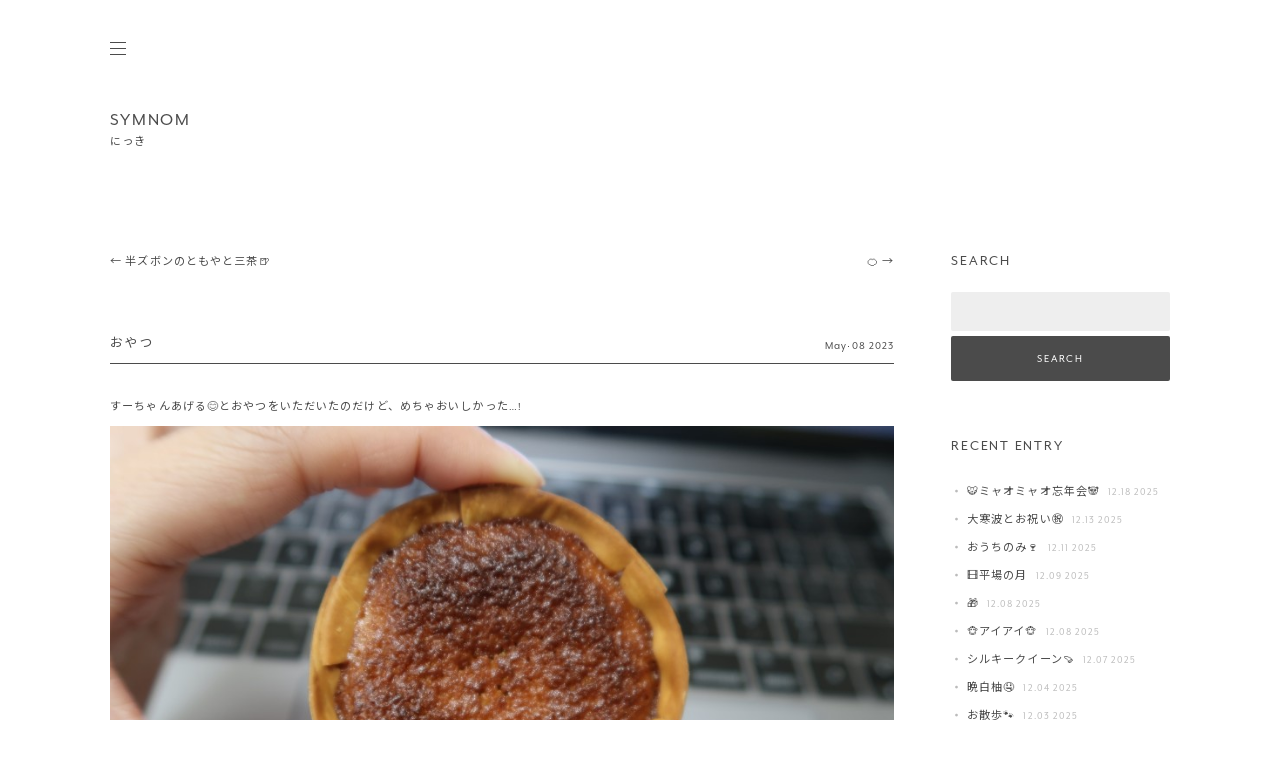

--- FILE ---
content_type: text/html; charset=UTF-8
request_url: https://symnom.com/2023/05/08/days/53921/
body_size: 9743
content:
<!DOCTYPE html>
<html lang="ja">
<head>
<meta charset="UTF-8" />
<meta name="viewport" content="width=device-width" />
<title>おやつ | SYMNOM</title>
<meta name="description" content="SYMNOM">
<meta name="keywords" content="symnom">
<meta name="copyright" content="SYMNOM. All rights reserved.">
<link rel="icon" href="https://symnom.com/wp-content/uploads/icon.png" type="image/png">
<link rel="apple-touch-icon-precomposed" href="https://symnom.com/wp-content/uploads/icon_ap.png" />
<link rel="profile" href="http://gmpg.org/xfn/11" />
<link rel="pingback" href="https://symnom.com/xmlrpc.php" />
<meta name='robots' content='max-image-preview:large' />
<link rel="alternate" type="application/rss+xml" title="SYMNOM &raquo; Feed" href="https://symnom.com/feed/" />
<link rel="alternate" type="application/rss+xml" title="SYMNOM &raquo; Comments Feed" href="https://symnom.com/comments/feed/" />
<link rel='stylesheet' id='wp-block-library-css' href='https://symnom.com/wp-includes/css/dist/block-library/style.min.css?ver=6.3.7' type='text/css' media='all' />
<style id='search-meter-recent-searches-style-inline-css' type='text/css'>
.wp-block-search-meter-recent-searches>h2{margin-block-end:0;margin-block-start:0}.wp-block-search-meter-recent-searches>ul{list-style:none;padding-left:0}

</style>
<style id='search-meter-popular-searches-style-inline-css' type='text/css'>
.wp-block-search-meter-popular-searches>h2{margin-block-end:0;margin-block-start:0}.wp-block-search-meter-popular-searches>ul{list-style:none;padding-left:0}

</style>
<style id='classic-theme-styles-inline-css' type='text/css'>
/*! This file is auto-generated */
.wp-block-button__link{color:#fff;background-color:#32373c;border-radius:9999px;box-shadow:none;text-decoration:none;padding:calc(.667em + 2px) calc(1.333em + 2px);font-size:1.125em}.wp-block-file__button{background:#32373c;color:#fff;text-decoration:none}
</style>
<style id='global-styles-inline-css' type='text/css'>
body{--wp--preset--color--black: #000000;--wp--preset--color--cyan-bluish-gray: #abb8c3;--wp--preset--color--white: #ffffff;--wp--preset--color--pale-pink: #f78da7;--wp--preset--color--vivid-red: #cf2e2e;--wp--preset--color--luminous-vivid-orange: #ff6900;--wp--preset--color--luminous-vivid-amber: #fcb900;--wp--preset--color--light-green-cyan: #7bdcb5;--wp--preset--color--vivid-green-cyan: #00d084;--wp--preset--color--pale-cyan-blue: #8ed1fc;--wp--preset--color--vivid-cyan-blue: #0693e3;--wp--preset--color--vivid-purple: #9b51e0;--wp--preset--gradient--vivid-cyan-blue-to-vivid-purple: linear-gradient(135deg,rgba(6,147,227,1) 0%,rgb(155,81,224) 100%);--wp--preset--gradient--light-green-cyan-to-vivid-green-cyan: linear-gradient(135deg,rgb(122,220,180) 0%,rgb(0,208,130) 100%);--wp--preset--gradient--luminous-vivid-amber-to-luminous-vivid-orange: linear-gradient(135deg,rgba(252,185,0,1) 0%,rgba(255,105,0,1) 100%);--wp--preset--gradient--luminous-vivid-orange-to-vivid-red: linear-gradient(135deg,rgba(255,105,0,1) 0%,rgb(207,46,46) 100%);--wp--preset--gradient--very-light-gray-to-cyan-bluish-gray: linear-gradient(135deg,rgb(238,238,238) 0%,rgb(169,184,195) 100%);--wp--preset--gradient--cool-to-warm-spectrum: linear-gradient(135deg,rgb(74,234,220) 0%,rgb(151,120,209) 20%,rgb(207,42,186) 40%,rgb(238,44,130) 60%,rgb(251,105,98) 80%,rgb(254,248,76) 100%);--wp--preset--gradient--blush-light-purple: linear-gradient(135deg,rgb(255,206,236) 0%,rgb(152,150,240) 100%);--wp--preset--gradient--blush-bordeaux: linear-gradient(135deg,rgb(254,205,165) 0%,rgb(254,45,45) 50%,rgb(107,0,62) 100%);--wp--preset--gradient--luminous-dusk: linear-gradient(135deg,rgb(255,203,112) 0%,rgb(199,81,192) 50%,rgb(65,88,208) 100%);--wp--preset--gradient--pale-ocean: linear-gradient(135deg,rgb(255,245,203) 0%,rgb(182,227,212) 50%,rgb(51,167,181) 100%);--wp--preset--gradient--electric-grass: linear-gradient(135deg,rgb(202,248,128) 0%,rgb(113,206,126) 100%);--wp--preset--gradient--midnight: linear-gradient(135deg,rgb(2,3,129) 0%,rgb(40,116,252) 100%);--wp--preset--font-size--small: 13px;--wp--preset--font-size--medium: 20px;--wp--preset--font-size--large: 36px;--wp--preset--font-size--x-large: 42px;--wp--preset--spacing--20: 0.44rem;--wp--preset--spacing--30: 0.67rem;--wp--preset--spacing--40: 1rem;--wp--preset--spacing--50: 1.5rem;--wp--preset--spacing--60: 2.25rem;--wp--preset--spacing--70: 3.38rem;--wp--preset--spacing--80: 5.06rem;--wp--preset--shadow--natural: 6px 6px 9px rgba(0, 0, 0, 0.2);--wp--preset--shadow--deep: 12px 12px 50px rgba(0, 0, 0, 0.4);--wp--preset--shadow--sharp: 6px 6px 0px rgba(0, 0, 0, 0.2);--wp--preset--shadow--outlined: 6px 6px 0px -3px rgba(255, 255, 255, 1), 6px 6px rgba(0, 0, 0, 1);--wp--preset--shadow--crisp: 6px 6px 0px rgba(0, 0, 0, 1);}:where(.is-layout-flex){gap: 0.5em;}:where(.is-layout-grid){gap: 0.5em;}body .is-layout-flow > .alignleft{float: left;margin-inline-start: 0;margin-inline-end: 2em;}body .is-layout-flow > .alignright{float: right;margin-inline-start: 2em;margin-inline-end: 0;}body .is-layout-flow > .aligncenter{margin-left: auto !important;margin-right: auto !important;}body .is-layout-constrained > .alignleft{float: left;margin-inline-start: 0;margin-inline-end: 2em;}body .is-layout-constrained > .alignright{float: right;margin-inline-start: 2em;margin-inline-end: 0;}body .is-layout-constrained > .aligncenter{margin-left: auto !important;margin-right: auto !important;}body .is-layout-constrained > :where(:not(.alignleft):not(.alignright):not(.alignfull)){max-width: var(--wp--style--global--content-size);margin-left: auto !important;margin-right: auto !important;}body .is-layout-constrained > .alignwide{max-width: var(--wp--style--global--wide-size);}body .is-layout-flex{display: flex;}body .is-layout-flex{flex-wrap: wrap;align-items: center;}body .is-layout-flex > *{margin: 0;}body .is-layout-grid{display: grid;}body .is-layout-grid > *{margin: 0;}:where(.wp-block-columns.is-layout-flex){gap: 2em;}:where(.wp-block-columns.is-layout-grid){gap: 2em;}:where(.wp-block-post-template.is-layout-flex){gap: 1.25em;}:where(.wp-block-post-template.is-layout-grid){gap: 1.25em;}.has-black-color{color: var(--wp--preset--color--black) !important;}.has-cyan-bluish-gray-color{color: var(--wp--preset--color--cyan-bluish-gray) !important;}.has-white-color{color: var(--wp--preset--color--white) !important;}.has-pale-pink-color{color: var(--wp--preset--color--pale-pink) !important;}.has-vivid-red-color{color: var(--wp--preset--color--vivid-red) !important;}.has-luminous-vivid-orange-color{color: var(--wp--preset--color--luminous-vivid-orange) !important;}.has-luminous-vivid-amber-color{color: var(--wp--preset--color--luminous-vivid-amber) !important;}.has-light-green-cyan-color{color: var(--wp--preset--color--light-green-cyan) !important;}.has-vivid-green-cyan-color{color: var(--wp--preset--color--vivid-green-cyan) !important;}.has-pale-cyan-blue-color{color: var(--wp--preset--color--pale-cyan-blue) !important;}.has-vivid-cyan-blue-color{color: var(--wp--preset--color--vivid-cyan-blue) !important;}.has-vivid-purple-color{color: var(--wp--preset--color--vivid-purple) !important;}.has-black-background-color{background-color: var(--wp--preset--color--black) !important;}.has-cyan-bluish-gray-background-color{background-color: var(--wp--preset--color--cyan-bluish-gray) !important;}.has-white-background-color{background-color: var(--wp--preset--color--white) !important;}.has-pale-pink-background-color{background-color: var(--wp--preset--color--pale-pink) !important;}.has-vivid-red-background-color{background-color: var(--wp--preset--color--vivid-red) !important;}.has-luminous-vivid-orange-background-color{background-color: var(--wp--preset--color--luminous-vivid-orange) !important;}.has-luminous-vivid-amber-background-color{background-color: var(--wp--preset--color--luminous-vivid-amber) !important;}.has-light-green-cyan-background-color{background-color: var(--wp--preset--color--light-green-cyan) !important;}.has-vivid-green-cyan-background-color{background-color: var(--wp--preset--color--vivid-green-cyan) !important;}.has-pale-cyan-blue-background-color{background-color: var(--wp--preset--color--pale-cyan-blue) !important;}.has-vivid-cyan-blue-background-color{background-color: var(--wp--preset--color--vivid-cyan-blue) !important;}.has-vivid-purple-background-color{background-color: var(--wp--preset--color--vivid-purple) !important;}.has-black-border-color{border-color: var(--wp--preset--color--black) !important;}.has-cyan-bluish-gray-border-color{border-color: var(--wp--preset--color--cyan-bluish-gray) !important;}.has-white-border-color{border-color: var(--wp--preset--color--white) !important;}.has-pale-pink-border-color{border-color: var(--wp--preset--color--pale-pink) !important;}.has-vivid-red-border-color{border-color: var(--wp--preset--color--vivid-red) !important;}.has-luminous-vivid-orange-border-color{border-color: var(--wp--preset--color--luminous-vivid-orange) !important;}.has-luminous-vivid-amber-border-color{border-color: var(--wp--preset--color--luminous-vivid-amber) !important;}.has-light-green-cyan-border-color{border-color: var(--wp--preset--color--light-green-cyan) !important;}.has-vivid-green-cyan-border-color{border-color: var(--wp--preset--color--vivid-green-cyan) !important;}.has-pale-cyan-blue-border-color{border-color: var(--wp--preset--color--pale-cyan-blue) !important;}.has-vivid-cyan-blue-border-color{border-color: var(--wp--preset--color--vivid-cyan-blue) !important;}.has-vivid-purple-border-color{border-color: var(--wp--preset--color--vivid-purple) !important;}.has-vivid-cyan-blue-to-vivid-purple-gradient-background{background: var(--wp--preset--gradient--vivid-cyan-blue-to-vivid-purple) !important;}.has-light-green-cyan-to-vivid-green-cyan-gradient-background{background: var(--wp--preset--gradient--light-green-cyan-to-vivid-green-cyan) !important;}.has-luminous-vivid-amber-to-luminous-vivid-orange-gradient-background{background: var(--wp--preset--gradient--luminous-vivid-amber-to-luminous-vivid-orange) !important;}.has-luminous-vivid-orange-to-vivid-red-gradient-background{background: var(--wp--preset--gradient--luminous-vivid-orange-to-vivid-red) !important;}.has-very-light-gray-to-cyan-bluish-gray-gradient-background{background: var(--wp--preset--gradient--very-light-gray-to-cyan-bluish-gray) !important;}.has-cool-to-warm-spectrum-gradient-background{background: var(--wp--preset--gradient--cool-to-warm-spectrum) !important;}.has-blush-light-purple-gradient-background{background: var(--wp--preset--gradient--blush-light-purple) !important;}.has-blush-bordeaux-gradient-background{background: var(--wp--preset--gradient--blush-bordeaux) !important;}.has-luminous-dusk-gradient-background{background: var(--wp--preset--gradient--luminous-dusk) !important;}.has-pale-ocean-gradient-background{background: var(--wp--preset--gradient--pale-ocean) !important;}.has-electric-grass-gradient-background{background: var(--wp--preset--gradient--electric-grass) !important;}.has-midnight-gradient-background{background: var(--wp--preset--gradient--midnight) !important;}.has-small-font-size{font-size: var(--wp--preset--font-size--small) !important;}.has-medium-font-size{font-size: var(--wp--preset--font-size--medium) !important;}.has-large-font-size{font-size: var(--wp--preset--font-size--large) !important;}.has-x-large-font-size{font-size: var(--wp--preset--font-size--x-large) !important;}
.wp-block-navigation a:where(:not(.wp-element-button)){color: inherit;}
:where(.wp-block-post-template.is-layout-flex){gap: 1.25em;}:where(.wp-block-post-template.is-layout-grid){gap: 1.25em;}
:where(.wp-block-columns.is-layout-flex){gap: 2em;}:where(.wp-block-columns.is-layout-grid){gap: 2em;}
.wp-block-pullquote{font-size: 1.5em;line-height: 1.6;}
</style>
<link rel='stylesheet' id='contact-form-7-css' href='https://symnom.com/wp-content/plugins/contact-form-7/includes/css/styles.css?ver=5.9.8' type='text/css' media='all' />
<link rel='stylesheet' id='reddle-style-css' href='https://symnom.com/wp-content/themes/reddle2/style.css?ver=6.3.7' type='text/css' media='all' />
<link rel="https://api.w.org/" href="https://symnom.com/wp-json/" /><link rel="alternate" type="application/json" href="https://symnom.com/wp-json/wp/v2/posts/53921" /><link rel="EditURI" type="application/rsd+xml" title="RSD" href="https://symnom.com/xmlrpc.php?rsd" />
<meta name="generator" content="WordPress 6.3.7" />
<link rel="canonical" href="https://symnom.com/2023/05/08/days/53921/" />
<link rel='shortlink' href='https://symnom.com/?p=53921' />
<link rel="alternate" type="application/json+oembed" href="https://symnom.com/wp-json/oembed/1.0/embed?url=https%3A%2F%2Fsymnom.com%2F2023%2F05%2F08%2Fdays%2F53921%2F" />
<link rel="alternate" type="text/xml+oembed" href="https://symnom.com/wp-json/oembed/1.0/embed?url=https%3A%2F%2Fsymnom.com%2F2023%2F05%2F08%2Fdays%2F53921%2F&#038;format=xml" />
	<style type="text/css">
	#masthead img {
		float: left;
	}
			#site-description {
			color: #4b4b4b !important;
		}
				#header-image {
			margin-bottom: 3.23em;
		}
		</style>
	<script src="//ajax.googleapis.com/ajax/libs/jquery/1.11.1/jquery.min.js"></script>
<script type="text/javascript">
$(function(){
    $(".menu").click(function(){
        $(".menu1").toggleClass("menuclick1")
    });
    $(".menu").click(function(){
        $(".menu2").toggleClass("menuclick2")
    });
    $(".menu").click(function(){
        $(".menu3").toggleClass("menuclick3")
    }); 
});

$(function(){
            $('.menu').click(function(){
             if ($('ul#nav').css('display') == 'none') {
            $('ul#nav').slideDown('slow');
            } else {
             $('ul#nav').slideUp('slow');
             }
            });
});
</script>
</head>

<body class="post-template-default single single-post postid-53921 single-format-standard primary secondary single-author fluid">
<div id="page" class="hfeed">
	<header id="masthead" role="banner" class="clearfix">

	<div class="menu">
        	<div class="menu1"></div>
        	<div class="menu2"></div>
        	<div class="menu3"></div>
	</div>
     
	<ul style="display:none;" id="nav">
		<li><a href="/about/">ABOUT ME</a></li>
		<li><a href="https://naomisuyama.com/" target="_blank">WORKS</a></li>
		<li><a href="/contact/">CONTACT</a></li>
	</ul>



		<hgroup>
			<h1 id="site-title"><a href="https://symnom.com/" title="SYMNOM" rel="home">SYMNOM</a></h1>
			<h2 id="site-description">にっき</h2>
		</hgroup>




			</header><!-- #masthead -->

	<div id="main" class="clearfix">
		<div id="primary">
			<div id="content" role="main">

			
					<nav id="nav-above">
		<h1 class="assistive-text section-heading">Post navigation</h1>

	
		<div class="nav-previous"><a href="https://symnom.com/2023/05/09/days/53924/" rel="next"><span class="meta-nav">←</span> 半ズボンのともやと三茶&#x1f37a;</a></div>		<div class="nav-next"><a href="https://symnom.com/2023/05/07/days/53916/" rel="prev">&#x1f34a; <span class="meta-nav">→</span></a></div>
	
	</nav><!-- #nav-above -->
	

				
<article id="post-53921" class="post-53921 post type-post status-publish format-standard hentry category-days">
		<header class="entry-header">
		<h1 class="entry-title">おやつ</h1>
		<p class="date-link"><a href="https://symnom.com/2023/05/08/days/53921/" title="Permalink to おやつ" rel="bookmark" class="permalink"><span class="month">May</span><span class="sep">&middot;</span><span class="day">08</span><span class="sep">&nbsp;</span><span class="year">2023</span></a></p>

			</header><!-- .entry-header -->

		<div class="entry-content">
		<p>すーちゃんあげる&#x1f60a;とおやつをいただいたのだけど、めちゃおいしかった&#8230;!<br />
<a href="https://symnom.com/wp-content/uploads/2023/05/IMG_1655.jpg"><img decoding="async" fetchpriority="high" width="900" height="600" src="https://symnom.com/wp-content/uploads/2023/05/IMG_1655.jpg" alt="" class="aligncenter size-full wp-image-53922" /></a><br />
ありがとうございます&#x1f647;&#x200d;&#x2640;&#xfe0f;</p>
			</div><!-- .entry-content -->
	
		<footer class="entry-meta">
								<p class="cat-links taxonomy-links">
				Posted in <a href="https://symnom.com/category/days/" rel="category tag">Days</a>			</p>
			
					
			</footer><!-- #entry-meta -->
	</article><!-- #post-53921 -->

				
					<nav id="nav-below">
		<h1 class="assistive-text section-heading">Post navigation</h1>

	
		<div class="nav-previous"><a href="https://symnom.com/2023/05/09/days/53924/" rel="next"><span class="meta-nav">←</span> 半ズボンのともやと三茶&#x1f37a;</a></div>		<div class="nav-next"><a href="https://symnom.com/2023/05/07/days/53916/" rel="prev">&#x1f34a; <span class="meta-nav">→</span></a></div>
	
	</nav><!-- #nav-below -->
	

			
			</div><!-- #content -->
		</div><!-- #primary -->


						<div id="secondary" class="widget-area" role="complementary">
				<aside id="search-3" class="widget widget_search"><h1 class="widget-title">Search</h1>	<form method="get" id="searchform" action="https://symnom.com/">
		<label for="s" class="assistive-text">Search</label>
		<input type="text" class="field" name="s" id="s" placeholder="" />
		<input type="submit" class="submit" name="submit" id="searchsubmit" value="SEARCH" />
	</form>
</aside>
		<aside id="recent-posts-3" class="widget widget_recent_entries">
		<h1 class="widget-title">Recent Entry</h1>
		<ul>
											<li>
					<a href="https://symnom.com/2025/12/18/event/62507/">&#x1f42f;ミャオミャオ忘年会&#x1f43c;</a>
											<span class="post-date">12.18 2025</span>
									</li>
											<li>
					<a href="https://symnom.com/2025/12/13/days/62481/">大寒波とお祝い&#x3297;&#xfe0f;</a>
											<span class="post-date">12.13 2025</span>
									</li>
											<li>
					<a href="https://symnom.com/2025/12/11/days/62471/">おうちのみ&#x1f377;</a>
											<span class="post-date">12.11 2025</span>
									</li>
											<li>
					<a href="https://symnom.com/2025/12/09/days/62465/">&#x1f39e;&#xfe0f;平場の月</a>
											<span class="post-date">12.09 2025</span>
									</li>
											<li>
					<a href="https://symnom.com/2025/12/08/days/62462/">&#x1f381;</a>
											<span class="post-date">12.08 2025</span>
									</li>
											<li>
					<a href="https://symnom.com/2025/12/08/days/62449/">&#x1f435;アイアイ&#x1f435;</a>
											<span class="post-date">12.08 2025</span>
									</li>
											<li>
					<a href="https://symnom.com/2025/12/07/days/62446/">シルキークイーン&#x1f360;</a>
											<span class="post-date">12.07 2025</span>
									</li>
											<li>
					<a href="https://symnom.com/2025/12/04/days/62434/">晩白柚&#x1f924;</a>
											<span class="post-date">12.04 2025</span>
									</li>
											<li>
					<a href="https://symnom.com/2025/12/03/event/62408/">お散歩&#x1f43e;</a>
											<span class="post-date">12.03 2025</span>
									</li>
											<li>
					<a href="https://symnom.com/2025/12/02/event/62398/">たばちゃん引越しの巻&#x1f69a;&#x1f333;</a>
											<span class="post-date">12.02 2025</span>
									</li>
											<li>
					<a href="https://symnom.com/2025/12/01/days/62390/">たばちゃんの新居&#x1f3e0;&#x1f343;</a>
											<span class="post-date">12.01 2025</span>
									</li>
											<li>
					<a href="https://symnom.com/2025/11/29/days/62360/">神泉のお鍋&#x1f372;</a>
											<span class="post-date">11.29 2025</span>
									</li>
											<li>
					<a href="https://symnom.com/2025/11/27/days/62356/">免許更新</a>
											<span class="post-date">11.27 2025</span>
									</li>
											<li>
					<a href="https://symnom.com/2025/11/27/event/62311/">もみじ狩り&#8217;25「荻窪三庭園」&#x1f341;</a>
											<span class="post-date">11.27 2025</span>
									</li>
											<li>
					<a href="https://symnom.com/2025/11/22/event/62297/">おかんは田舎へ舞い戻る&#x1f475;</a>
											<span class="post-date">11.22 2025</span>
									</li>
											<li>
					<a href="https://symnom.com/2025/11/21/event/62293/">おかんの帰還&#x1f475;</a>
											<span class="post-date">11.21 2025</span>
									</li>
											<li>
					<a href="https://symnom.com/2025/11/18/event/62284/">おかんのお見送り&#x2708;&#xfe0f;</a>
											<span class="post-date">11.18 2025</span>
									</li>
											<li>
					<a href="https://symnom.com/2025/11/17/days/62280/">オリーブオイル&#x1fad2;</a>
											<span class="post-date">11.17 2025</span>
									</li>
											<li>
					<a href="https://symnom.com/2025/11/17/event/62273/">おかん&#x1f475;</a>
											<span class="post-date">11.17 2025</span>
									</li>
											<li>
					<a href="https://symnom.com/2025/11/16/days/62260/">豚のノブ&#x1f416;</a>
											<span class="post-date">11.16 2025</span>
									</li>
					</ul>

		</aside><aside id="calendar-2" class="widget widget_calendar"><h1 class="widget-title">Calendar</h1><div id="calendar_wrap" class="calendar_wrap"><table id="wp-calendar" class="wp-calendar-table">
	<caption>May 2023</caption>
	<thead>
	<tr>
		<th scope="col" title="Sunday">Sun</th>
		<th scope="col" title="Monday">Mon</th>
		<th scope="col" title="Tuesday">Tue</th>
		<th scope="col" title="Wednesday">Wed</th>
		<th scope="col" title="Thursday">Thu</th>
		<th scope="col" title="Friday">Fri</th>
		<th scope="col" title="Saturday">Sat</th>
	</tr>
	</thead>
	<tbody>
	<tr>
		<td colspan="1" class="pad">&nbsp;</td><td><a href="https://symnom.com/2023/05/01/" aria-label="Posts published on May 1, 2023">1</a></td><td><a href="https://symnom.com/2023/05/02/" aria-label="Posts published on May 2, 2023">2</a></td><td><a href="https://symnom.com/2023/05/03/" aria-label="Posts published on May 3, 2023">3</a></td><td><a href="https://symnom.com/2023/05/04/" aria-label="Posts published on May 4, 2023">4</a></td><td><a href="https://symnom.com/2023/05/05/" aria-label="Posts published on May 5, 2023">5</a></td><td><a href="https://symnom.com/2023/05/06/" aria-label="Posts published on May 6, 2023">6</a></td>
	</tr>
	<tr>
		<td><a href="https://symnom.com/2023/05/07/" aria-label="Posts published on May 7, 2023">7</a></td><td><a href="https://symnom.com/2023/05/08/" aria-label="Posts published on May 8, 2023">8</a></td><td><a href="https://symnom.com/2023/05/09/" aria-label="Posts published on May 9, 2023">9</a></td><td><a href="https://symnom.com/2023/05/10/" aria-label="Posts published on May 10, 2023">10</a></td><td>11</td><td>12</td><td><a href="https://symnom.com/2023/05/13/" aria-label="Posts published on May 13, 2023">13</a></td>
	</tr>
	<tr>
		<td><a href="https://symnom.com/2023/05/14/" aria-label="Posts published on May 14, 2023">14</a></td><td><a href="https://symnom.com/2023/05/15/" aria-label="Posts published on May 15, 2023">15</a></td><td><a href="https://symnom.com/2023/05/16/" aria-label="Posts published on May 16, 2023">16</a></td><td><a href="https://symnom.com/2023/05/17/" aria-label="Posts published on May 17, 2023">17</a></td><td><a href="https://symnom.com/2023/05/18/" aria-label="Posts published on May 18, 2023">18</a></td><td>19</td><td><a href="https://symnom.com/2023/05/20/" aria-label="Posts published on May 20, 2023">20</a></td>
	</tr>
	<tr>
		<td><a href="https://symnom.com/2023/05/21/" aria-label="Posts published on May 21, 2023">21</a></td><td>22</td><td><a href="https://symnom.com/2023/05/23/" aria-label="Posts published on May 23, 2023">23</a></td><td><a href="https://symnom.com/2023/05/24/" aria-label="Posts published on May 24, 2023">24</a></td><td><a href="https://symnom.com/2023/05/25/" aria-label="Posts published on May 25, 2023">25</a></td><td><a href="https://symnom.com/2023/05/26/" aria-label="Posts published on May 26, 2023">26</a></td><td>27</td>
	</tr>
	<tr>
		<td><a href="https://symnom.com/2023/05/28/" aria-label="Posts published on May 28, 2023">28</a></td><td><a href="https://symnom.com/2023/05/29/" aria-label="Posts published on May 29, 2023">29</a></td><td><a href="https://symnom.com/2023/05/30/" aria-label="Posts published on May 30, 2023">30</a></td><td>31</td>
		<td class="pad" colspan="3">&nbsp;</td>
	</tr>
	</tbody>
	</table><nav aria-label="Previous and next months" class="wp-calendar-nav">
		<span class="wp-calendar-nav-prev"><a href="https://symnom.com/2023/04/">&laquo; Apr</a></span>
		<span class="pad">&nbsp;</span>
		<span class="wp-calendar-nav-next"><a href="https://symnom.com/2023/06/">Jun &raquo;</a></span>
	</nav></div></aside><aside id="archives-4" class="widget widget_archive"><h1 class="widget-title">Archives</h1>		<label class="screen-reader-text" for="archives-dropdown-4">Archives</label>
		<select id="archives-dropdown-4" name="archive-dropdown">
			
			<option value="">Select Month</option>
				<option value='https://symnom.com/2025/12/'> December 2025 &nbsp;(11)</option>
	<option value='https://symnom.com/2025/11/'> November 2025 &nbsp;(17)</option>
	<option value='https://symnom.com/2025/10/'> October 2025 &nbsp;(16)</option>
	<option value='https://symnom.com/2025/09/'> September 2025 &nbsp;(17)</option>
	<option value='https://symnom.com/2025/08/'> August 2025 &nbsp;(15)</option>
	<option value='https://symnom.com/2025/07/'> July 2025 &nbsp;(12)</option>
	<option value='https://symnom.com/2025/06/'> June 2025 &nbsp;(18)</option>
	<option value='https://symnom.com/2025/05/'> May 2025 &nbsp;(20)</option>
	<option value='https://symnom.com/2025/04/'> April 2025 &nbsp;(19)</option>
	<option value='https://symnom.com/2025/03/'> March 2025 &nbsp;(12)</option>
	<option value='https://symnom.com/2025/02/'> February 2025 &nbsp;(17)</option>
	<option value='https://symnom.com/2025/01/'> January 2025 &nbsp;(23)</option>
	<option value='https://symnom.com/2024/12/'> December 2024 &nbsp;(17)</option>
	<option value='https://symnom.com/2024/11/'> November 2024 &nbsp;(21)</option>
	<option value='https://symnom.com/2024/10/'> October 2024 &nbsp;(14)</option>
	<option value='https://symnom.com/2024/09/'> September 2024 &nbsp;(10)</option>
	<option value='https://symnom.com/2024/08/'> August 2024 &nbsp;(21)</option>
	<option value='https://symnom.com/2024/07/'> July 2024 &nbsp;(14)</option>
	<option value='https://symnom.com/2024/06/'> June 2024 &nbsp;(14)</option>
	<option value='https://symnom.com/2024/05/'> May 2024 &nbsp;(12)</option>
	<option value='https://symnom.com/2024/04/'> April 2024 &nbsp;(16)</option>
	<option value='https://symnom.com/2024/03/'> March 2024 &nbsp;(30)</option>
	<option value='https://symnom.com/2024/02/'> February 2024 &nbsp;(30)</option>
	<option value='https://symnom.com/2024/01/'> January 2024 &nbsp;(22)</option>
	<option value='https://symnom.com/2023/12/'> December 2023 &nbsp;(24)</option>
	<option value='https://symnom.com/2023/11/'> November 2023 &nbsp;(23)</option>
	<option value='https://symnom.com/2023/10/'> October 2023 &nbsp;(17)</option>
	<option value='https://symnom.com/2023/09/'> September 2023 &nbsp;(35)</option>
	<option value='https://symnom.com/2023/08/'> August 2023 &nbsp;(23)</option>
	<option value='https://symnom.com/2023/07/'> July 2023 &nbsp;(28)</option>
	<option value='https://symnom.com/2023/06/'> June 2023 &nbsp;(27)</option>
	<option value='https://symnom.com/2023/05/'> May 2023 &nbsp;(32)</option>
	<option value='https://symnom.com/2023/04/'> April 2023 &nbsp;(22)</option>
	<option value='https://symnom.com/2023/03/'> March 2023 &nbsp;(15)</option>
	<option value='https://symnom.com/2023/02/'> February 2023 &nbsp;(13)</option>
	<option value='https://symnom.com/2023/01/'> January 2023 &nbsp;(20)</option>
	<option value='https://symnom.com/2022/12/'> December 2022 &nbsp;(20)</option>
	<option value='https://symnom.com/2022/11/'> November 2022 &nbsp;(15)</option>
	<option value='https://symnom.com/2022/10/'> October 2022 &nbsp;(11)</option>
	<option value='https://symnom.com/2022/09/'> September 2022 &nbsp;(15)</option>
	<option value='https://symnom.com/2022/08/'> August 2022 &nbsp;(11)</option>
	<option value='https://symnom.com/2022/07/'> July 2022 &nbsp;(27)</option>
	<option value='https://symnom.com/2022/06/'> June 2022 &nbsp;(18)</option>
	<option value='https://symnom.com/2022/05/'> May 2022 &nbsp;(32)</option>
	<option value='https://symnom.com/2022/04/'> April 2022 &nbsp;(28)</option>
	<option value='https://symnom.com/2022/03/'> March 2022 &nbsp;(24)</option>
	<option value='https://symnom.com/2022/02/'> February 2022 &nbsp;(16)</option>
	<option value='https://symnom.com/2022/01/'> January 2022 &nbsp;(22)</option>
	<option value='https://symnom.com/2021/12/'> December 2021 &nbsp;(26)</option>
	<option value='https://symnom.com/2021/11/'> November 2021 &nbsp;(18)</option>
	<option value='https://symnom.com/2021/10/'> October 2021 &nbsp;(18)</option>
	<option value='https://symnom.com/2021/09/'> September 2021 &nbsp;(18)</option>
	<option value='https://symnom.com/2021/08/'> August 2021 &nbsp;(19)</option>
	<option value='https://symnom.com/2021/07/'> July 2021 &nbsp;(15)</option>
	<option value='https://symnom.com/2021/06/'> June 2021 &nbsp;(22)</option>
	<option value='https://symnom.com/2021/05/'> May 2021 &nbsp;(19)</option>
	<option value='https://symnom.com/2021/04/'> April 2021 &nbsp;(25)</option>
	<option value='https://symnom.com/2021/03/'> March 2021 &nbsp;(15)</option>
	<option value='https://symnom.com/2021/02/'> February 2021 &nbsp;(16)</option>
	<option value='https://symnom.com/2021/01/'> January 2021 &nbsp;(18)</option>
	<option value='https://symnom.com/2020/12/'> December 2020 &nbsp;(18)</option>
	<option value='https://symnom.com/2020/11/'> November 2020 &nbsp;(21)</option>
	<option value='https://symnom.com/2020/10/'> October 2020 &nbsp;(28)</option>
	<option value='https://symnom.com/2020/09/'> September 2020 &nbsp;(20)</option>
	<option value='https://symnom.com/2020/08/'> August 2020 &nbsp;(16)</option>
	<option value='https://symnom.com/2020/07/'> July 2020 &nbsp;(25)</option>
	<option value='https://symnom.com/2020/06/'> June 2020 &nbsp;(28)</option>
	<option value='https://symnom.com/2020/05/'> May 2020 &nbsp;(36)</option>
	<option value='https://symnom.com/2020/04/'> April 2020 &nbsp;(28)</option>
	<option value='https://symnom.com/2020/03/'> March 2020 &nbsp;(28)</option>
	<option value='https://symnom.com/2020/02/'> February 2020 &nbsp;(21)</option>
	<option value='https://symnom.com/2020/01/'> January 2020 &nbsp;(31)</option>
	<option value='https://symnom.com/2019/12/'> December 2019 &nbsp;(26)</option>
	<option value='https://symnom.com/2019/11/'> November 2019 &nbsp;(22)</option>
	<option value='https://symnom.com/2019/10/'> October 2019 &nbsp;(25)</option>
	<option value='https://symnom.com/2019/09/'> September 2019 &nbsp;(29)</option>
	<option value='https://symnom.com/2019/08/'> August 2019 &nbsp;(28)</option>
	<option value='https://symnom.com/2019/07/'> July 2019 &nbsp;(20)</option>
	<option value='https://symnom.com/2019/06/'> June 2019 &nbsp;(15)</option>
	<option value='https://symnom.com/2019/05/'> May 2019 &nbsp;(26)</option>
	<option value='https://symnom.com/2019/04/'> April 2019 &nbsp;(21)</option>
	<option value='https://symnom.com/2019/03/'> March 2019 &nbsp;(17)</option>
	<option value='https://symnom.com/2019/02/'> February 2019 &nbsp;(21)</option>
	<option value='https://symnom.com/2019/01/'> January 2019 &nbsp;(25)</option>
	<option value='https://symnom.com/2018/12/'> December 2018 &nbsp;(28)</option>
	<option value='https://symnom.com/2018/11/'> November 2018 &nbsp;(23)</option>
	<option value='https://symnom.com/2018/10/'> October 2018 &nbsp;(25)</option>
	<option value='https://symnom.com/2018/09/'> September 2018 &nbsp;(24)</option>
	<option value='https://symnom.com/2018/08/'> August 2018 &nbsp;(28)</option>
	<option value='https://symnom.com/2018/07/'> July 2018 &nbsp;(26)</option>
	<option value='https://symnom.com/2018/06/'> June 2018 &nbsp;(38)</option>
	<option value='https://symnom.com/2018/05/'> May 2018 &nbsp;(35)</option>
	<option value='https://symnom.com/2018/04/'> April 2018 &nbsp;(31)</option>
	<option value='https://symnom.com/2018/03/'> March 2018 &nbsp;(31)</option>
	<option value='https://symnom.com/2018/02/'> February 2018 &nbsp;(35)</option>
	<option value='https://symnom.com/2018/01/'> January 2018 &nbsp;(34)</option>
	<option value='https://symnom.com/2017/12/'> December 2017 &nbsp;(30)</option>
	<option value='https://symnom.com/2017/11/'> November 2017 &nbsp;(32)</option>
	<option value='https://symnom.com/2017/10/'> October 2017 &nbsp;(32)</option>
	<option value='https://symnom.com/2017/09/'> September 2017 &nbsp;(23)</option>
	<option value='https://symnom.com/2017/08/'> August 2017 &nbsp;(27)</option>
	<option value='https://symnom.com/2017/07/'> July 2017 &nbsp;(29)</option>
	<option value='https://symnom.com/2017/06/'> June 2017 &nbsp;(29)</option>
	<option value='https://symnom.com/2017/05/'> May 2017 &nbsp;(32)</option>
	<option value='https://symnom.com/2017/04/'> April 2017 &nbsp;(27)</option>
	<option value='https://symnom.com/2017/03/'> March 2017 &nbsp;(27)</option>
	<option value='https://symnom.com/2017/02/'> February 2017 &nbsp;(22)</option>
	<option value='https://symnom.com/2017/01/'> January 2017 &nbsp;(30)</option>
	<option value='https://symnom.com/2016/12/'> December 2016 &nbsp;(29)</option>
	<option value='https://symnom.com/2016/11/'> November 2016 &nbsp;(26)</option>
	<option value='https://symnom.com/2016/10/'> October 2016 &nbsp;(36)</option>
	<option value='https://symnom.com/2016/09/'> September 2016 &nbsp;(24)</option>
	<option value='https://symnom.com/2016/08/'> August 2016 &nbsp;(21)</option>
	<option value='https://symnom.com/2016/07/'> July 2016 &nbsp;(36)</option>
	<option value='https://symnom.com/2016/06/'> June 2016 &nbsp;(28)</option>
	<option value='https://symnom.com/2016/05/'> May 2016 &nbsp;(27)</option>
	<option value='https://symnom.com/2016/04/'> April 2016 &nbsp;(29)</option>
	<option value='https://symnom.com/2016/03/'> March 2016 &nbsp;(29)</option>
	<option value='https://symnom.com/2016/02/'> February 2016 &nbsp;(28)</option>
	<option value='https://symnom.com/2016/01/'> January 2016 &nbsp;(35)</option>
	<option value='https://symnom.com/2015/12/'> December 2015 &nbsp;(32)</option>
	<option value='https://symnom.com/2015/11/'> November 2015 &nbsp;(31)</option>
	<option value='https://symnom.com/2015/10/'> October 2015 &nbsp;(31)</option>
	<option value='https://symnom.com/2015/09/'> September 2015 &nbsp;(24)</option>
	<option value='https://symnom.com/2015/08/'> August 2015 &nbsp;(35)</option>
	<option value='https://symnom.com/2015/07/'> July 2015 &nbsp;(35)</option>
	<option value='https://symnom.com/2015/06/'> June 2015 &nbsp;(26)</option>
	<option value='https://symnom.com/2015/05/'> May 2015 &nbsp;(25)</option>
	<option value='https://symnom.com/2015/04/'> April 2015 &nbsp;(28)</option>
	<option value='https://symnom.com/2015/03/'> March 2015 &nbsp;(32)</option>
	<option value='https://symnom.com/2015/02/'> February 2015 &nbsp;(28)</option>
	<option value='https://symnom.com/2015/01/'> January 2015 &nbsp;(27)</option>
	<option value='https://symnom.com/2014/12/'> December 2014 &nbsp;(22)</option>
	<option value='https://symnom.com/2014/11/'> November 2014 &nbsp;(29)</option>
	<option value='https://symnom.com/2014/10/'> October 2014 &nbsp;(29)</option>
	<option value='https://symnom.com/2014/09/'> September 2014 &nbsp;(35)</option>
	<option value='https://symnom.com/2014/08/'> August 2014 &nbsp;(34)</option>
	<option value='https://symnom.com/2014/07/'> July 2014 &nbsp;(33)</option>
	<option value='https://symnom.com/2014/06/'> June 2014 &nbsp;(23)</option>
	<option value='https://symnom.com/2014/05/'> May 2014 &nbsp;(29)</option>
	<option value='https://symnom.com/2014/04/'> April 2014 &nbsp;(27)</option>
	<option value='https://symnom.com/2014/03/'> March 2014 &nbsp;(23)</option>
	<option value='https://symnom.com/2014/02/'> February 2014 &nbsp;(22)</option>
	<option value='https://symnom.com/2014/01/'> January 2014 &nbsp;(33)</option>
	<option value='https://symnom.com/2013/12/'> December 2013 &nbsp;(31)</option>
	<option value='https://symnom.com/2013/11/'> November 2013 &nbsp;(32)</option>
	<option value='https://symnom.com/2013/10/'> October 2013 &nbsp;(31)</option>
	<option value='https://symnom.com/2013/09/'> September 2013 &nbsp;(26)</option>
	<option value='https://symnom.com/2013/08/'> August 2013 &nbsp;(35)</option>
	<option value='https://symnom.com/2013/07/'> July 2013 &nbsp;(17)</option>
	<option value='https://symnom.com/2013/06/'> June 2013 &nbsp;(31)</option>
	<option value='https://symnom.com/2013/05/'> May 2013 &nbsp;(30)</option>
	<option value='https://symnom.com/2013/04/'> April 2013 &nbsp;(15)</option>
	<option value='https://symnom.com/2013/03/'> March 2013 &nbsp;(21)</option>
	<option value='https://symnom.com/2013/02/'> February 2013 &nbsp;(9)</option>
	<option value='https://symnom.com/2013/01/'> January 2013 &nbsp;(21)</option>
	<option value='https://symnom.com/2012/12/'> December 2012 &nbsp;(20)</option>
	<option value='https://symnom.com/2012/11/'> November 2012 &nbsp;(22)</option>
	<option value='https://symnom.com/2012/10/'> October 2012 &nbsp;(24)</option>
	<option value='https://symnom.com/2012/09/'> September 2012 &nbsp;(26)</option>
	<option value='https://symnom.com/2012/08/'> August 2012 &nbsp;(26)</option>
	<option value='https://symnom.com/2012/07/'> July 2012 &nbsp;(35)</option>
	<option value='https://symnom.com/2012/06/'> June 2012 &nbsp;(14)</option>
	<option value='https://symnom.com/2012/05/'> May 2012 &nbsp;(37)</option>
	<option value='https://symnom.com/2012/04/'> April 2012 &nbsp;(18)</option>
	<option value='https://symnom.com/2012/03/'> March 2012 &nbsp;(24)</option>
	<option value='https://symnom.com/2012/02/'> February 2012 &nbsp;(17)</option>
	<option value='https://symnom.com/2012/01/'> January 2012 &nbsp;(22)</option>
	<option value='https://symnom.com/2011/12/'> December 2011 &nbsp;(20)</option>
	<option value='https://symnom.com/2011/11/'> November 2011 &nbsp;(17)</option>
	<option value='https://symnom.com/2011/10/'> October 2011 &nbsp;(17)</option>
	<option value='https://symnom.com/2011/09/'> September 2011 &nbsp;(20)</option>
	<option value='https://symnom.com/2011/08/'> August 2011 &nbsp;(26)</option>
	<option value='https://symnom.com/2011/07/'> July 2011 &nbsp;(32)</option>
	<option value='https://symnom.com/2011/06/'> June 2011 &nbsp;(35)</option>
	<option value='https://symnom.com/2011/05/'> May 2011 &nbsp;(27)</option>
	<option value='https://symnom.com/2011/04/'> April 2011 &nbsp;(30)</option>
	<option value='https://symnom.com/2011/03/'> March 2011 &nbsp;(9)</option>
	<option value='https://symnom.com/2011/02/'> February 2011 &nbsp;(24)</option>
	<option value='https://symnom.com/2011/01/'> January 2011 &nbsp;(31)</option>
	<option value='https://symnom.com/2010/12/'> December 2010 &nbsp;(30)</option>
	<option value='https://symnom.com/2010/11/'> November 2010 &nbsp;(29)</option>
	<option value='https://symnom.com/2010/10/'> October 2010 &nbsp;(44)</option>
	<option value='https://symnom.com/2010/09/'> September 2010 &nbsp;(38)</option>
	<option value='https://symnom.com/2010/08/'> August 2010 &nbsp;(31)</option>
	<option value='https://symnom.com/2010/07/'> July 2010 &nbsp;(39)</option>
	<option value='https://symnom.com/2010/06/'> June 2010 &nbsp;(28)</option>
	<option value='https://symnom.com/2010/05/'> May 2010 &nbsp;(14)</option>
	<option value='https://symnom.com/2010/04/'> April 2010 &nbsp;(13)</option>
	<option value='https://symnom.com/2010/03/'> March 2010 &nbsp;(8)</option>
	<option value='https://symnom.com/2010/02/'> February 2010 &nbsp;(10)</option>
	<option value='https://symnom.com/2010/01/'> January 2010 &nbsp;(15)</option>
	<option value='https://symnom.com/2009/12/'> December 2009 &nbsp;(16)</option>
	<option value='https://symnom.com/2009/11/'> November 2009 &nbsp;(13)</option>
	<option value='https://symnom.com/2009/10/'> October 2009 &nbsp;(17)</option>
	<option value='https://symnom.com/2009/09/'> September 2009 &nbsp;(13)</option>
	<option value='https://symnom.com/2009/08/'> August 2009 &nbsp;(4)</option>

		</select>

<script type="text/javascript">
/* <![CDATA[ */
(function() {
	var dropdown = document.getElementById( "archives-dropdown-4" );
	function onSelectChange() {
		if ( dropdown.options[ dropdown.selectedIndex ].value !== '' ) {
			document.location.href = this.options[ this.selectedIndex ].value;
		}
	}
	dropdown.onchange = onSelectChange;
})();
/* ]]> */
</script>
			</aside><aside id="categories-4" class="widget widget_categories"><h1 class="widget-title">Category</h1>
			<ul>
					<li class="cat-item cat-item-3"><a href="https://symnom.com/category/days/">Days</a> (3,202)
</li>
	<li class="cat-item cat-item-10"><a href="https://symnom.com/category/design/">Design</a> (6)
</li>
	<li class="cat-item cat-item-35"><a href="https://symnom.com/category/event/">Event</a> (537)
<ul class='children'>
	<li class="cat-item cat-item-43"><a href="https://symnom.com/category/event/birthday/">Birthday</a> (164)
</li>
	<li class="cat-item cat-item-77"><a href="https://symnom.com/category/event/fishing/">Fishing</a> (11)
</li>
	<li class="cat-item cat-item-44"><a href="https://symnom.com/category/event/wedding/">Wedding</a> (18)
</li>
</ul>
</li>
	<li class="cat-item cat-item-11"><a href="https://symnom.com/category/fashion/">Fashion</a> (34)
</li>
	<li class="cat-item cat-item-39"><a href="https://symnom.com/category/get/">Get</a> (18)
</li>
	<li class="cat-item cat-item-91"><a href="https://symnom.com/category/membership/">Membership</a> (22)
<ul class='children'>
	<li class="cat-item cat-item-94"><a href="https://symnom.com/category/membership/jiaozi/">Jiaozi</a> (15)
</li>
	<li class="cat-item cat-item-93"><a href="https://symnom.com/category/membership/tb/">TB</a> (2)
</li>
	<li class="cat-item cat-item-92"><a href="https://symnom.com/category/membership/ttt/">TTT</a> (3)
</li>
</ul>
</li>
	<li class="cat-item cat-item-15"><a href="https://symnom.com/category/nagano/">Nagano</a> (577)
<ul class='children'>
	<li class="cat-item cat-item-45"><a href="https://symnom.com/category/nagano/2009-12-2010-01/">2009.12-2010.01</a> (6)
</li>
	<li class="cat-item cat-item-46"><a href="https://symnom.com/category/nagano/2010-05/">2010.05</a> (4)
</li>
	<li class="cat-item cat-item-47"><a href="https://symnom.com/category/nagano/2010-08/">2010.08</a> (5)
</li>
	<li class="cat-item cat-item-48"><a href="https://symnom.com/category/nagano/2010-12-2011-01/">2010.12-2011.01</a> (6)
</li>
	<li class="cat-item cat-item-49"><a href="https://symnom.com/category/nagano/2011-05/">2011.05</a> (4)
</li>
	<li class="cat-item cat-item-50"><a href="https://symnom.com/category/nagano/2011-08/">2011.08</a> (6)
</li>
	<li class="cat-item cat-item-51"><a href="https://symnom.com/category/nagano/2011-10/">2011.10</a> (3)
</li>
	<li class="cat-item cat-item-52"><a href="https://symnom.com/category/nagano/2011-12-2012-01/">2011.12-2012.01</a> (5)
</li>
	<li class="cat-item cat-item-53"><a href="https://symnom.com/category/nagano/2012-04-05/">2012.04-05</a> (8)
</li>
	<li class="cat-item cat-item-54"><a href="https://symnom.com/category/nagano/2012-08/">2012.08</a> (6)
</li>
	<li class="cat-item cat-item-55"><a href="https://symnom.com/category/nagano/2012-10-11/">2012.10-11</a> (4)
</li>
	<li class="cat-item cat-item-56"><a href="https://symnom.com/category/nagano/2012-12-2013-01/">2012.12-2013.01</a> (11)
</li>
	<li class="cat-item cat-item-57"><a href="https://symnom.com/category/nagano/2013-04/">2013.04</a> (4)
</li>
	<li class="cat-item cat-item-58"><a href="https://symnom.com/category/nagano/2013-04-05/">2013.04-05</a> (10)
</li>
	<li class="cat-item cat-item-59"><a href="https://symnom.com/category/nagano/2013-08/">2013.08</a> (5)
</li>
	<li class="cat-item cat-item-60"><a href="https://symnom.com/category/nagano/2013-10/">2013.10</a> (4)
</li>
	<li class="cat-item cat-item-62"><a href="https://symnom.com/category/nagano/2013-12-2014-01/">2013.12-2014.01</a> (10)
</li>
	<li class="cat-item cat-item-61"><a href="https://symnom.com/category/nagano/2014-02/">2014.02</a> (4)
</li>
	<li class="cat-item cat-item-64"><a href="https://symnom.com/category/nagano/2014-04/">2014.04</a> (9)
</li>
	<li class="cat-item cat-item-65"><a href="https://symnom.com/category/nagano/2014-07/">2014.07</a> (11)
</li>
	<li class="cat-item cat-item-66"><a href="https://symnom.com/category/nagano/2014-08/">2014.08</a> (10)
</li>
	<li class="cat-item cat-item-67"><a href="https://symnom.com/category/nagano/2014-10/">2014.10</a> (12)
</li>
	<li class="cat-item cat-item-68"><a href="https://symnom.com/category/nagano/2014-12-2015-01/">2014.12-2015.01</a> (7)
</li>
	<li class="cat-item cat-item-69"><a href="https://symnom.com/category/nagano/2015-04-05/">2015.04-05</a> (26)
</li>
	<li class="cat-item cat-item-71"><a href="https://symnom.com/category/nagano/2015-08/">2015.08</a> (10)
</li>
	<li class="cat-item cat-item-72"><a href="https://symnom.com/category/nagano/2015-09/">2015.09</a> (5)
</li>
	<li class="cat-item cat-item-75"><a href="https://symnom.com/category/nagano/2015-12-2016-01/">2015.12-2016.01</a> (21)
</li>
	<li class="cat-item cat-item-76"><a href="https://symnom.com/category/nagano/2016-02-03/">2016.02-03</a> (8)
</li>
	<li class="cat-item cat-item-79"><a href="https://symnom.com/category/nagano/2016-04-05/">2016.04-05</a> (14)
</li>
	<li class="cat-item cat-item-80"><a href="https://symnom.com/category/nagano/2016-07-08/">2016.07-08</a> (30)
</li>
	<li class="cat-item cat-item-82"><a href="https://symnom.com/category/nagano/2016-12-2017-01/">2016.12-2017.01</a> (33)
</li>
	<li class="cat-item cat-item-83"><a href="https://symnom.com/category/nagano/2017-03/">2017.03</a> (7)
</li>
	<li class="cat-item cat-item-86"><a href="https://symnom.com/category/nagano/2017-07-08/">2017.07-08</a> (28)
</li>
	<li class="cat-item cat-item-90"><a href="https://symnom.com/category/nagano/2017-12-2018-01/">2017.12-2018.01</a> (20)
</li>
	<li class="cat-item cat-item-96"><a href="https://symnom.com/category/nagano/2018-03/">2018.03</a> (10)
</li>
	<li class="cat-item cat-item-98"><a href="https://symnom.com/category/nagano/2018-05/">2018.05</a> (26)
</li>
	<li class="cat-item cat-item-99"><a href="https://symnom.com/category/nagano/2018-08/">2018.08</a> (25)
</li>
	<li class="cat-item cat-item-103"><a href="https://symnom.com/category/nagano/2018-12-2019-01/">2018.12-2019.01</a> (23)
</li>
	<li class="cat-item cat-item-106"><a href="https://symnom.com/category/nagano/2019-05/">2019.05</a> (9)
</li>
	<li class="cat-item cat-item-107"><a href="https://symnom.com/category/nagano/2019-09/">2019.09</a> (15)
</li>
	<li class="cat-item cat-item-112"><a href="https://symnom.com/category/nagano/2019-12-2020-01/">2019.12-2020.01</a> (13)
</li>
	<li class="cat-item cat-item-115"><a href="https://symnom.com/category/nagano/2021-12/">2021.12</a> (15)
</li>
	<li class="cat-item cat-item-116"><a href="https://symnom.com/category/nagano/2022-03/">2022.03</a> (9)
</li>
	<li class="cat-item cat-item-119"><a href="https://symnom.com/category/nagano/2022-11/">2022.11</a> (10)
</li>
	<li class="cat-item cat-item-120"><a href="https://symnom.com/category/nagano/2023-01/">2023.01</a> (6)
</li>
	<li class="cat-item cat-item-121"><a href="https://symnom.com/category/nagano/2023-07/">2023.07</a> (13)
</li>
	<li class="cat-item cat-item-122"><a href="https://symnom.com/category/nagano/2023-09-10/">2023.09-10</a> (3)
</li>
	<li class="cat-item cat-item-124"><a href="https://symnom.com/category/nagano/2024-01-02/">2024.01-02</a> (10)
</li>
	<li class="cat-item cat-item-125"><a href="https://symnom.com/category/nagano/2024-08/">2024.08</a> (8)
</li>
	<li class="cat-item cat-item-126"><a href="https://symnom.com/category/nagano/2024-11/">2024.11</a> (8)
</li>
	<li class="cat-item cat-item-129"><a href="https://symnom.com/category/nagano/2025-04-05/">2025.04-05</a> (6)
</li>
	<li class="cat-item cat-item-131"><a href="https://symnom.com/category/nagano/2025-09/">2025.09</a> (9)
</li>
	<li class="cat-item cat-item-132"><a href="https://symnom.com/category/nagano/2025-11/">2025.11</a> (3)
</li>
</ul>
</li>
	<li class="cat-item cat-item-95"><a href="https://symnom.com/category/suyameshi/">Suyameshi</a> (152)
</li>
	<li class="cat-item cat-item-38"><a href="https://symnom.com/category/trip-day/">Trip -Day-</a> (22)
</li>
	<li class="cat-item cat-item-16"><a href="https://symnom.com/category/trip-domestic/">Trip -Domestic-</a> (68)
<ul class='children'>
	<li class="cat-item cat-item-34"><a href="https://symnom.com/category/trip-domestic/2011-10-atami/">2011.10 Atami</a> (2)
</li>
	<li class="cat-item cat-item-33"><a href="https://symnom.com/category/trip-domestic/2012-01-hokkaido/">2012.01 Hokkaido</a> (2)
</li>
	<li class="cat-item cat-item-32"><a href="https://symnom.com/category/trip-domestic/2012-04-shizuoka/">2012.04 Shizuoka</a> (2)
</li>
	<li class="cat-item cat-item-87"><a href="https://symnom.com/category/trip-domestic/2012-08-saitama-yamanashi/">2012.08 Saitama-Yamanashi</a> (2)
</li>
	<li class="cat-item cat-item-31"><a href="https://symnom.com/category/trip-domestic/2012-11-honjo/">2012.11 Honjo</a> (2)
</li>
	<li class="cat-item cat-item-36"><a href="https://symnom.com/category/trip-domestic/2013-05-hakone/">2013.05 Hakone</a> (2)
</li>
	<li class="cat-item cat-item-40"><a href="https://symnom.com/category/trip-domestic/2013-12-sendai/">2013.12 Sendai</a> (3)
</li>
	<li class="cat-item cat-item-41"><a href="https://symnom.com/category/trip-domestic/2014-02-ikaho/">2014.02 Ikaho</a> (2)
</li>
	<li class="cat-item cat-item-70"><a href="https://symnom.com/category/trip-domestic/2015-04-fukushima/">2015.04 Fukushima</a> (2)
</li>
	<li class="cat-item cat-item-74"><a href="https://symnom.com/category/trip-domestic/2015-10-kanazawa/">2015.10 Kanazawa</a> (2)
</li>
	<li class="cat-item cat-item-73"><a href="https://symnom.com/category/trip-domestic/2015-10-nagasaki-fukuoka/">2015.10 Nagasaki-Fukuoka</a> (4)
</li>
	<li class="cat-item cat-item-78"><a href="https://symnom.com/category/trip-domestic/2016-04-tochigi/">2016.04 Tochigi</a> (2)
</li>
	<li class="cat-item cat-item-85"><a href="https://symnom.com/category/trip-domestic/2017-07-okinawa/">2017.07 Okinawa</a> (2)
</li>
	<li class="cat-item cat-item-88"><a href="https://symnom.com/category/trip-domestic/2017-10-okayama-kagawa/">2017.10 Okayama-Kagawa</a> (3)
</li>
	<li class="cat-item cat-item-97"><a href="https://symnom.com/category/trip-domestic/2018-04-atami/">2018.04 Atami</a> (2)
</li>
	<li class="cat-item cat-item-100"><a href="https://symnom.com/category/trip-domestic/2018-09-oita/">2018.09 Oita</a> (3)
</li>
	<li class="cat-item cat-item-101"><a href="https://symnom.com/category/trip-domestic/2018-11-osaka/">2018.11 Osaka</a> (3)
</li>
	<li class="cat-item cat-item-104"><a href="https://symnom.com/category/trip-domestic/2019-03-osaka/">2019.03 Osaka</a> (2)
</li>
	<li class="cat-item cat-item-105"><a href="https://symnom.com/category/trip-domestic/2019-04-kagoshima/">2019.04 Kagoshima</a> (3)
</li>
	<li class="cat-item cat-item-109"><a href="https://symnom.com/category/trip-domestic/2019-10-akita-yamagata-niigata/">2019.10 Akita-Yamagata-Niigata</a> (3)
</li>
	<li class="cat-item cat-item-108"><a href="https://symnom.com/category/trip-domestic/2019-10-atami/">2019.10 Atami</a> (2)
</li>
	<li class="cat-item cat-item-111"><a href="https://symnom.com/category/trip-domestic/2019-11-izu/">2019.11 Izu</a> (2)
</li>
	<li class="cat-item cat-item-110"><a href="https://symnom.com/category/trip-domestic/2019-11-osaka/">2019.11 Osaka</a> (2)
</li>
	<li class="cat-item cat-item-117"><a href="https://symnom.com/category/trip-domestic/2022-03-gifu-aichi-mie-shiga-fukui/">2022.03 Gifu-Aichi-Mie-Shiga-Fukui</a> (4)
</li>
	<li class="cat-item cat-item-118"><a href="https://symnom.com/category/trip-domestic/2022-08-shizuoka/">2022.08 Shizuoka</a> (2)
</li>
	<li class="cat-item cat-item-123"><a href="https://symnom.com/category/trip-domestic/2023-12-nagoya-kyoto/">2023.12 Nagoya-Kyoto</a> (2)
</li>
	<li class="cat-item cat-item-127"><a href="https://symnom.com/category/trip-domestic/2024-11-hakone/">2024.11 Hakone</a> (2)
</li>
	<li class="cat-item cat-item-135"><a href="https://symnom.com/category/trip-domestic/2025-06-atami/">2025.06 Atami</a> (2)
</li>
	<li class="cat-item cat-item-134"><a href="https://symnom.com/category/trip-domestic/2025-11-shima/">2025.11 Shima</a> (2)
</li>
</ul>
</li>
	<li class="cat-item cat-item-12"><a href="https://symnom.com/category/trip-international/">Trip -International-</a> (122)
<ul class='children'>
	<li class="cat-item cat-item-30"><a href="https://symnom.com/category/trip-international/2009-10-hawaii/">2009.10 Hawaii</a> (4)
</li>
	<li class="cat-item cat-item-29"><a href="https://symnom.com/category/trip-international/2010-12-thai/">2010.12 Thai</a> (7)
</li>
	<li class="cat-item cat-item-28"><a href="https://symnom.com/category/trip-international/2011-02-los-angeles/">2011.02 Los Angeles</a> (5)
</li>
	<li class="cat-item cat-item-27"><a href="https://symnom.com/category/trip-international/2011-08-taiwan/">2011.08 Taiwan</a> (4)
</li>
	<li class="cat-item cat-item-26"><a href="https://symnom.com/category/trip-international/2012-02-thai/">2012.02 Thai</a> (6)
</li>
	<li class="cat-item cat-item-25"><a href="https://symnom.com/category/trip-international/2012-06-thai/">2012.06 Thai</a> (6)
</li>
	<li class="cat-item cat-item-24"><a href="https://symnom.com/category/trip-international/2012-10-korea/">2012.10 Korea</a> (2)
</li>
	<li class="cat-item cat-item-22"><a href="https://symnom.com/category/trip-international/2013-03-thai/">2013.03 Thai</a> (13)
</li>
	<li class="cat-item cat-item-37"><a href="https://symnom.com/category/trip-international/2013-09-korea/">2013.09 Korea</a> (3)
</li>
	<li class="cat-item cat-item-42"><a href="https://symnom.com/category/trip-international/2014-05-thai/">2014.05 Thai</a> (7)
</li>
	<li class="cat-item cat-item-81"><a href="https://symnom.com/category/trip-international/2016-09-10-thai/">2016.09-10 Thai</a> (11)
</li>
	<li class="cat-item cat-item-84"><a href="https://symnom.com/category/trip-international/2017-06-hawaii/">2017.06 Hawaii</a> (6)
</li>
	<li class="cat-item cat-item-89"><a href="https://symnom.com/category/trip-international/2017-10-thai/">2017.10 Thai</a> (11)
</li>
	<li class="cat-item cat-item-102"><a href="https://symnom.com/category/trip-international/2018-12-thai/">2018.12 Thai</a> (6)
</li>
	<li class="cat-item cat-item-113"><a href="https://symnom.com/category/trip-international/2020-01-thai/">2020.01 Thai</a> (7)
</li>
	<li class="cat-item cat-item-128"><a href="https://symnom.com/category/trip-international/2024-12-2025-01-thai/">2024.12-2025.01 Thai</a> (11)
</li>
	<li class="cat-item cat-item-130"><a href="https://symnom.com/category/trip-international/2025-05-italia-spain-portugal/">2025.05 Italia-Spain-Portugal</a> (13)
</li>
</ul>
</li>
	<li class="cat-item cat-item-4"><a href="https://symnom.com/category/web/">Web</a> (6)
<ul class='children'>
	<li class="cat-item cat-item-114"><a href="https://symnom.com/category/web/js/">JS</a> (1)
</li>
</ul>
</li>
			</ul>

			</aside>			</div><!-- #secondary .widget-area -->
			
			
	</div><!-- #main -->

	<footer id="colophon" role="contentinfo">
		
                
<ul>
<li><a href="https://facebook.com/symnom" target="_blank">Facebook</a></li>
<li><a href="https://twitter.com/_symnom" target="_blank">Twitter</a></li>
<li><a href="http://instagram.com/symnom" target="_blank">Instagram</a></li>
</ul>
                
		<div id="site-info">
			
			&#169; 2009-2026 SYMNOM.
		</div>
	</footer><!-- #colophon -->
</div><!-- #page -->

<script type='text/javascript' src='https://symnom.com/wp-includes/js/dist/vendor/wp-polyfill-inert.min.js?ver=3.1.2' id='wp-polyfill-inert-js'></script>
<script type='text/javascript' src='https://symnom.com/wp-includes/js/dist/vendor/regenerator-runtime.min.js?ver=0.13.11' id='regenerator-runtime-js'></script>
<script type='text/javascript' src='https://symnom.com/wp-includes/js/dist/vendor/wp-polyfill.min.js?ver=3.15.0' id='wp-polyfill-js'></script>
<script type='text/javascript' src='https://symnom.com/wp-includes/js/dist/hooks.min.js?ver=c6aec9a8d4e5a5d543a1' id='wp-hooks-js'></script>
<script type='text/javascript' src='https://symnom.com/wp-includes/js/dist/i18n.min.js?ver=7701b0c3857f914212ef' id='wp-i18n-js'></script>
<script id="wp-i18n-js-after" type="text/javascript">
wp.i18n.setLocaleData( { 'text direction\u0004ltr': [ 'ltr' ] } );
</script>
<script type='text/javascript' src='https://symnom.com/wp-content/plugins/contact-form-7/includes/swv/js/index.js?ver=5.9.8' id='swv-js'></script>
<script type='text/javascript' id='contact-form-7-js-extra'>
/* <![CDATA[ */
var wpcf7 = {"api":{"root":"https:\/\/symnom.com\/wp-json\/","namespace":"contact-form-7\/v1"}};
/* ]]> */
</script>
<script type='text/javascript' src='https://symnom.com/wp-content/plugins/contact-form-7/includes/js/index.js?ver=5.9.8' id='contact-form-7-js'></script>

</body>
</html>